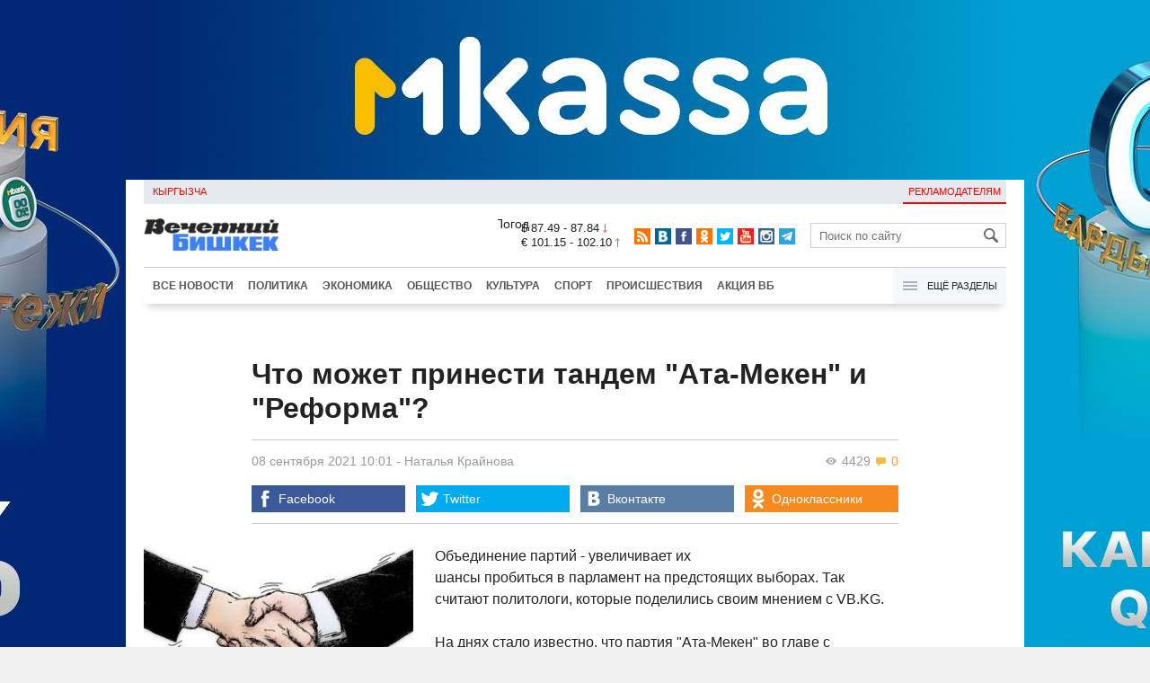

--- FILE ---
content_type: text/html;charset=utf-8
request_url: https://www.vb.kg/doc/406054_chto_mojet_prinesti_tandem_ata_meken_i_reforma.html
body_size: 11884
content:
<!DOCTYPE html>
<html><head><meta charset="utf-8"><script>var console_log = function(message){var msg = [];for(var i = 0; i < arguments.length; i++){msg.push(arguments[i] + "");};var agent = navigator.userAgent + "";var is = ["Android 2.2.1"];for(var i = 0; i < is.length; i++){if(agent.indexOf(is[i]) != -1){alert(msg.join("\n"));return;};};console.log(arguments);};window.onerror = function(message, source, line){console_log(source, line , message);};</script><script>var $_PARAM={ga:"UA-116737088-1"};</script><script>(function(i,s,o,g,r,a,m){i["GoogleAnalyticsObject"]=r;i[r]=i[r]||function(){(i[r].q=i[r].q||[]).push(arguments)},i[r].l=1*new Date();a=s.createElement(o),m=s.getElementsByTagName(o)[0];a.async=1;a.src=g;m.parentNode.insertBefore(a,m)})(window,document,"script","//www.google-analytics.com/analytics.js","ga");ga("create", $_PARAM.ga, "auto");ga("send", "pageview");(function(){var b=document,c=function(a){a=a||b.event;a=a.target||a.srcElement;if("A"==a.tagName||a.hasAttribute("data-send")){var d=[],e=0,c=function(a){var b=a.getAttribute("data-stat")||"";0==e&&(e=(a.getAttribute("data-num")||0)|0);"none"!=b&&(d.push(b),"BODY"!=a.parentNode.tagName?c(a.parentNode):0!=d.length&&ga("send","event","Click",d.reverse().join(" ").replace(/\s{2,}/g," ").replace(/(^\s+|\s+$)/g,""),""+e))};c(a)}};b.addEventListener?b.addEventListener("click",c,!0):b.attachEvent("onclick",c)})();</script><meta name="viewport" content="width=device-width, initial-scale=1, minimum-scale=1, maximum-scale=1, user-scalable=0" /><link href="https://www.vb.kg/favicon.ico" rel="shortcut icon" type="image/x-icon"/><link type="text/css" rel="stylesheet" href="https://www.vb.kg/cache/904dfb7faeaeacdfcbf8f4d3511352b4_1615966251.css"><title>Что может принести тандем &quot;Ата-Мекен&quot; и &quot;Реформа&quot;?</title><meta name="title" content="Что может принести тандем &quot;Ата-Мекен&quot; и &quot;Реформа&quot;?"><meta name="keywords" content='Политика, Общество, Все новости, Ата Мекен, Омурбек Текебаев, Кыргызстан, Клара Сооронкулова, #Выборы2021'><meta name="description" content='По мнению эксперта, обе партии попытаются собрать протестный электорат в свою пользу'><link rel="canonical" href="https://www.vb.kg/doc/406054_chto_mojet_prinesti_tandem_ata_meken_i_reforma.html" /><meta name="twitter:site" content="@vb_kg"><meta name="twitter:card" content="summary_large_image"><meta name="twitter:title" content='Что может принести тандем &quot;Ата-Мекен&quot; и &quot;Реформа&quot;?'><meta name="twitter:description" content='По мнению эксперта, обе партии попытаются собрать протестный электорат в свою пользу'><meta name="twitter:image:src" content="https://data.vb.kg/image/big/2021-09-07_18-19-42_490628.jpg"><meta property="og:site_name" content="Вечерний Бишкек" /><meta property="og:title" content="Что может принести тандем &quot;Ата-Мекен&quot; и &quot;Реформа&quot;?" /><meta property="og:url" content="https://www.vb.kg/doc/406054_chto_mojet_prinesti_tandem_ata_meken_i_reforma.html" /><meta property="og:description" content="По мнению эксперта, обе партии попытаются собрать протестный электорат в свою пользу" /><meta property="og:type" content="article" /><meta property="og:image" content="https://data.vb.kg/image/big/2021-09-07_18-19-42_490628.jpg" /><!--LiveInternet counter--><script type="text/javascript">new Image().src = "//counter.yadro.ru/hit?r"+escape(document.referrer)+((typeof(screen)=="undefined")?"":";s"+screen.width+"*"+screen.height+"*"+(screen.colorDepth?screen.colorDepth:screen.pixelDepth))+";u"+escape(document.URL)+";h"+escape(document.title.substring(0,150))+";"+Math.random();</script><!--/LiveInternet--><!-- Yandex.Metrika counter --> <script type="text/javascript" > (function (d, w, c) { (w[c] = w[c] || []).push(function() { try { w.yaCounter48293549 = new Ya.Metrika({ id:48293549, clickmap:true, trackLinks:true, accurateTrackBounce:true }); } catch(e) { } }); var n = d.getElementsByTagName("script")[0], s = d.createElement("script"), f = function () { n.parentNode.insertBefore(s, n); }; s.type = "text/javascript"; s.async = true; s.src = "https://mc.yandex.ru/metrika/watch.js"; if (w.opera == "[object Opera]") { d.addEventListener("DOMContentLoaded", f, false); } else { f(); } })(document, window, "yandex_metrika_callbacks"); </script> <noscript><div><img src="https://mc.yandex.ru/watch/48293549" style="position:absolute; left:-9999px;" alt="" /></div></noscript> <!-- /Yandex.Metrika counter --></head><body><!-- Rating@Mail.ru counter --><script type="text/javascript">var _tmr = window._tmr || (window._tmr = []);_tmr.push({id: "3022417", type: "pageView", start: (new Date()).getTime()});(function (d, w, id) {  if (d.getElementById(id)) return;  var ts = d.createElement("script"); ts.type = "text/javascript"; ts.async = true; ts.id = id;  ts.src = (d.location.protocol == "https:" ? "https:" : "http:") + "//top-fwz1.mail.ru/js/code.js";  var f = function () {var s = d.getElementsByTagName("script")[0]; s.parentNode.insertBefore(ts, s);};  if (w.opera == "[object Opera]") { d.addEventListener("DOMContentLoaded", f, false); } else { f(); }})(document, window, "topmailru-code");</script><noscript><div><img src="//top-fwz1.mail.ru/counter?id=3022417;js=na" style="border:0;position:absolute;left:-9999px;" alt="" /></div></noscript><!-- //Rating@Mail.ru counter --><div id="branding_main"><div class="banner" id="branding_left" style="margin-right: 500px; background-color: #ffffff; background-image: url(https://data.vb.kg/banner/2025-05-27_16-25-36_530109.jpeg);"><a class="branding_link" target="_blank" href="https://vk.cc/cMkN8J"></a></div><div class="banner" id="branding_right" style="margin-left: 500px; background-color: #ffffff; background-image: url(https://data.vb.kg/banner/2025-05-27_16-25-42_987998.jpeg);"><a class="branding_link" target="_blank" href="https://vk.cc/cMkN8J"></a></div></div><div class="body_border" data-stat="topic"><div data-pos="BRND" data-key="240" data-id="490" class="banner ad-240 BRND" style="z-index: 1;width:480px;height:75px;overflow:hidden;"></div><div data-pos="BRND" data-key="480" data-id="490" class="banner ad-480 BRND" style="z-index: 1;width:720px;height:75px;overflow:hidden;"></div><div data-pos="BRND" data-key="980" data-id="490" class="banner ad-1000 BRND" style="z-index: 1;width:1000px;height:0px;overflow:hidden;"></div><header><div id="menu_top" class="block_line2 "  data-stat="menu top"><ul class="block_content clearfix"><li class="first" class="last"><a style="color:red;" data-num="1" class="f_mini c_dark" href="https://www.vb.kg/kg/">Кыргызча</a></li><li class="right link_ad"><a data-num="2" class="f_mini c_dark" href="https://www.vb.kg/?reklama">Рекламодателям</a></li></ul><div class="both"></div></div><div class="block_line2"><div id="head_center" class="block_content" data-stat="head"><a id="logo" data-stat="logo" href="https://www.vb.kg/"><img src="https://www.vb.kg/lenta4/static/img/logo.png?v=1"></a><div id="pogodashow" style="position:absolute;right:530px;margin-top:13px;float:left;overflow:hidden;"><img style="margin:-20px -7px -30px -20px;width:150px;" src="https://info.weather.yandex.net/10309/1_white.ru.png?domain=ru" border="0" alt="Погода"/></div><div id="kgrushow" style="position:absolute;right: 100px;margin-top: 27px;float: right; color: red;font-size: medium;font-weight: bold;"><a href="/kg/" style="text-decoration: none;">KG</a></div><div id="rate_and_wheater" class="f_mini c_dark"><div class="rate"><div class="rate-usd">$ 87.49 - 87.84 <span class="ico i_rate_down"></span></div><div class="rate-euro">€ 101.15 - 102.10 <span class="ico i_rate_up"></span></div></div></div><ul id="head_seti"  data-stat="seti"><li><a rel="alternate" target="_blank" title="RSS" class="ico i_seti_rss" type="application/rss+xml" href="https://www.vb.kg/?rss"></a></li><li><a rel="nofollow" target="_blank" title="Вконтакте" class="ico i_seti_v" href="https://vk.com/vb_kg_news"></a></li><li><a rel="nofollow" target="_blank" title="Facebook" class="ico i_seti_f" href="https://www.facebook.com/vb.kg.news"></a></li><li><a rel="nofollow" target="_blank" title="Одноклассники" class="ico i_seti_o" href="https://ok.ru/vb.kg.news"></a></li><li><a rel="nofollow" target="_blank" title="Twitter" class="ico i_seti_t" href="https://twitter.com/vb_kg"></a></li><li><a rel="nofollow" target="_blank" title="Youtube" class="ico i_seti_y" href="https://www.youtube.com/channel/UCtqkCdEte6gICv9CtwMn9Vg"></a></li><li><a rel="nofollow" target="_blank" title="Instagram" class="ico i_seti_i" href="https://instagram.com/vb.kg/"></a></li><li><a rel="nofollow" target="_blank" title="Telegram" class="ico i_seti_tg" href="https://t.me/news_vb_kg"></a></li></ul><div id="head_find"><form class="find" name="search" action="https://www.vb.kg/?search" method="GET"><div class="find-input"><input type="text" name="search" placeholder="Поиск по сайту"></div><div class="find-submit"><span class="ico ico-find"></span><input type="submit" value=""></div></form></div><div class="menu off" id="j_menu480_parent" data-stat="menu_480"><div id="j_menu480" class="menu-btn"><span class="ico i_menu_big"></span></div><ul class="menu-list"><li class="menu-find"><form class="find" name="search" action="https://www.vb.kg/?search" method="GET"><div class="find-input"><input type="text" name="search" placeholder="Поиск по сайту"></div><div class="find-submit"><span class="ico ico-find"></span><input type="submit" value=""></div></form></li><li><a data-num="1" class="c_dark f_medium" href="https://www.vb.kg/?lable=8">Все новости</a></li><li><a data-num="2" class="c_dark f_medium" href="https://www.vb.kg/?lable=1">Политика</a></li><li><a data-num="3" class="c_dark f_medium" href="https://www.vb.kg/?lable=2">Экономика</a></li><li><a data-num="4" class="c_dark f_medium" href="https://www.vb.kg/?lable=3">Общество</a></li><li><a data-num="5" class="c_dark f_medium" href="https://www.vb.kg/?lable=6">Культура</a></li><li><a data-num="6" class="c_dark f_medium" href="https://www.vb.kg/?lable=4">Спорт</a></li><li><a data-num="7" class="c_dark f_medium" href="https://www.vb.kg/?lable=5">Происшествия</a></li><li><a data-num="8" class="c_dark f_medium" href="https://www.vb.kg/?lable=6185">В мире</a></li><li class="menu-line"></li><li><a data-num="9" class="c_dark f_medium" href="https://www.vb.kg/?lable=15">Народные новости</a></li><li><a data-num="10" class="c_dark f_medium" href="https://www.vb.kg/?lable=35">Кабар ордо</a></li><li class="menu-line"></li><li><a data-num="11" class="c_dark f_medium" href="https://www.vb.kg/?lable=6262">Фото</a></li><li><a data-num="12" class="c_dark f_medium" href="https://www.vb.kg/?lable=6263">Видео</a></li><li><a data-num="13" class="c_dark f_medium" href="https://www.vb.kg/?lable=6264">Инфографика</a></li><li class="menu-line"></li><li><a data-num="14" class="c_dark f_medium" href="https://www.vb.kg/?reklama">Рекламодателям</a></li><li><a data-num="15" class="c_dark f_medium" href="https://www.vb.kg/?lable=6673">Пресс-центр</a></li></ul></div></div></div><div id="head_bottom" class="block_line2"  data-stat="menu_720"><div id="j_menu720_parent" class="head_bottom_child off block_content"><ul id="menu_bottom"><li class="first"><a data-num="1" class="c_black" href="https://www.vb.kg/?lable=8">Все новости</a></li><li><a data-num="2" class="c_black" href="https://www.vb.kg/?lable=1">Политика</a></li><li><a data-num="3" class="c_black" href="https://www.vb.kg/?lable=2">Экономика</a></li><li><a data-num="4" class="c_black" href="https://www.vb.kg/?lable=3">Общество</a></li><li><a data-num="5" class="c_black" href="https://www.vb.kg/?lable=6">Культура</a></li><li><a data-num="6" class="c_black" href="https://www.vb.kg/?lable=4">Спорт</a></li><li><a data-num="7" class="c_black" href="https://www.vb.kg/?lable=5">Происшествия</a></li><li><a data-num="8" class="c_black" href="https://www.vb.kg/?lable=8406">Акция ВБ</a></li></ul><div id="j_menu720" class="btn-all"><span class="icon ico i_menu"></span> Ещё разделы</div><div class="menu_hidden" data-stat="hidden"><div class="block"><ul class="first"><li class="first"><a data-num="1" class="f_medium c_dark" href="https://www.vb.kg/?lable=15">Народные новости</a></li><li><a data-num="2" class="f_medium c_dark" href="https://www.vb.kg/?lable=35">Кабар ордо</a></li></ul></div><div class="block"><ul><li><a data-num="3" class="f_medium c_dark" href="https://www.vb.kg/?lable=6262">Фото</a></li><li><a data-num="4" class="f_medium c_dark" href="https://www.vb.kg/?lable=6263">Видео</a></li><li><a data-num="5" class="f_medium c_dark" href="https://www.vb.kg/?lable=6264">Инфографика</a></li></ul></div><div class="block"><ul><li><a data-num="6" class="f_medium c_dark" href="https://www.vb.kg/?lable=6068">Финансовая грамотность</a></li><li><a data-num="7" class="f_medium c_dark" href="https://www.vb.kg/?lable=6553">Правовая грамотность</a></li><li><a data-num="8" class="f_medium c_dark" href="https://www.vb.kg/?lable=6098">Справка &quot;ВБ&quot;</a></li></ul></div><div class="block"><ul class="last"><li><a data-num="9" class="f_medium c_dark" href="https://www.vb.kg/?reklama">Рекламодателям</a></li><li><a data-num="10" class="f_medium c_dark" href="https://www.vb.kg/?lable=6673">Пресс-центр</a></li></ul></div><div class="both"></div></div></div></div></header><div class="both"></div><div class="topic"><div class="block_line"><br /></div><div class="block_line"><div class="block_content topic"><div id="topic" class="topic-content"><h1 class="topic-name">Что может принести тандем "Ата-Мекен" и "Реформа"?</h1><div class="topic-info"><div class="topic_view_and_message"><span class="topic_count_views c_gray " title="Количество просмотров"><span class="ico i_w"></span> 4429</span> <span class="cm topic_count_message"><span class="ico i_m"></span>&nbsp;0</span></div><div class="topic_time_create"><time datetime="2021-09-08T10:01:12+06:00">08 сентября 2021 10:01</time></div><span class="topic-authors-defis"> - </span><span class="topic-authors" data-stat="author"><a class="topic_author" href="https://www.vb.kg/?lable=8403">Наталья&nbsp;Крайнова</a></span><div class="seti_buttons" data-stat="seti"><a class="seti_buttons_fb" target="_blank" href="https://www.facebook.com/sharer/sharer.php?src=sp&u=https%3A%2F%2Fwww.vb.kg%2Fdoc%2F406054_chto_mojet_prinesti_tandem_ata_meken_i_reforma.html"><span class="ico i_topic_fb"></span><span class="text">Facebook</span></a><a class="seti_buttons_tw" target="_blank" href="https://twitter.com/intent/tweet?url=https%3A%2F%2Fwww.vb.kg%2Fdoc%2F406054_chto_mojet_prinesti_tandem_ata_meken_i_reforma.html&via=vb_kg&text=%D0%A7%D1%82%D0%BE+%D0%BC%D0%BE%D0%B6%D0%B5%D1%82+%D0%BF%D1%80%D0%B8%D0%BD%D0%B5%D1%81%D1%82%D0%B8+%D1%82%D0%B0%D0%BD%D0%B4%D0%B5%D0%BC+%22%D0%90%D1%82%D0%B0-%D0%9C%D0%B5%D0%BA%D0%B5%D0%BD%22+%D0%B8+%22%D0%A0%D0%B5%D1%84%D0%BE%D1%80%D0%BC%D0%B0%22%3F&original_referer=https%3A%2F%2Fwww.vb.kg%2Fdoc%2F406054_chto_mojet_prinesti_tandem_ata_meken_i_reforma.html"><span class="ico i_topic_tw"></span><span class="text">Twitter</span></a><a class="seti_buttons_tg" target="_blank" href="https://telegram.me/share/url?url=https%3A%2F%2Fwww.vb.kg%2Fdoc%2F406054_chto_mojet_prinesti_tandem_ata_meken_i_reforma.html&text=%D0%A7%D1%82%D0%BE+%D0%BC%D0%BE%D0%B6%D0%B5%D1%82+%D0%BF%D1%80%D0%B8%D0%BD%D0%B5%D1%81%D1%82%D0%B8+%D1%82%D0%B0%D0%BD%D0%B4%D0%B5%D0%BC+%22%D0%90%D1%82%D0%B0-%D0%9C%D0%B5%D0%BA%D0%B5%D0%BD%22+%D0%B8+%22%D0%A0%D0%B5%D1%84%D0%BE%D1%80%D0%BC%D0%B0%22%3F"><span class="ico i_topic_tg"></span><span class="text">Telegram</span></a><a class="seti_buttons_ws" target="_blank" href="whatsapp://send?text=https%3A%2F%2Fwww.vb.kg%2Fdoc%2F406054_chto_mojet_prinesti_tandem_ata_meken_i_reforma.html&nbsp%D0%9F%D0%BE+%D0%BC%D0%BD%D0%B5%D0%BD%D0%B8%D1%8E+%D1%8D%D0%BA%D1%81%D0%BF%D0%B5%D1%80%D1%82%D0%B0%2C+%D0%BE%D0%B1%D0%B5+%D0%BF%D0%B0%D1%80%D1%82%D0%B8%D0%B8+%D0%BF%D0%BE%D0%BF%D1%8B%D1%82%D0%B0%D1%8E%D1%82%D1%81%D1%8F+%D1%81%D0%BE%D0%B1%D1%80%D0%B0%D1%82%D1%8C+%D0%BF%D1%80%D0%BE%D1%82%D0%B5%D1%81%D1%82%D0%BD%D1%8B%D0%B9+%D1%8D%D0%BB%D0%B5%D0%BA%D1%82%D0%BE%D1%80%D0%B0%D1%82+%D0%B2+%D1%81%D0%B2%D0%BE%D1%8E+%D0%BF%D0%BE%D0%BB%D1%8C%D0%B7%D1%83"><span class="ico i_topic_ws"></span><span class="text">WhatsApp</span></a><a class="seti_buttons_vk" target="_blank" href="http://vk.com/share.php?url=https%3A%2F%2Fwww.vb.kg%2Fdoc%2F406054_chto_mojet_prinesti_tandem_ata_meken_i_reforma.html&title=%D0%A7%D1%82%D0%BE+%D0%BC%D0%BE%D0%B6%D0%B5%D1%82+%D0%BF%D1%80%D0%B8%D0%BD%D0%B5%D1%81%D1%82%D0%B8+%D1%82%D0%B0%D0%BD%D0%B4%D0%B5%D0%BC+%22%D0%90%D1%82%D0%B0-%D0%9C%D0%B5%D0%BA%D0%B5%D0%BD%22+%D0%B8+%22%D0%A0%D0%B5%D1%84%D0%BE%D1%80%D0%BC%D0%B0%22%3F&description=%D0%9F%D0%BE+%D0%BC%D0%BD%D0%B5%D0%BD%D0%B8%D1%8E+%D1%8D%D0%BA%D1%81%D0%BF%D0%B5%D1%80%D1%82%D0%B0%2C+%D0%BE%D0%B1%D0%B5+%D0%BF%D0%B0%D1%80%D1%82%D0%B8%D0%B8+%D0%BF%D0%BE%D0%BF%D1%8B%D1%82%D0%B0%D1%8E%D1%82%D1%81%D1%8F+%D1%81%D0%BE%D0%B1%D1%80%D0%B0%D1%82%D1%8C+%D0%BF%D1%80%D0%BE%D1%82%D0%B5%D1%81%D1%82%D0%BD%D1%8B%D0%B9+%D1%8D%D0%BB%D0%B5%D0%BA%D1%82%D0%BE%D1%80%D0%B0%D1%82+%D0%B2+%D1%81%D0%B2%D0%BE%D1%8E+%D0%BF%D0%BE%D0%BB%D1%8C%D0%B7%D1%83&image=https%3A%2F%2Fdata.vb.kg%2Fimage%2Fbig%2F2021-09-07_18-19-42_490628.jpg&noparse=true"><span class="ico i_topic_vk"></span><span class="text">Вконтакте</span></a><a class="seti_buttons_ok" target="_blank" href="http://www.odnoklassniki.ru/dk?st.cmd=addShare&st._surl=https%3A%2F%2Fwww.vb.kg%2Fdoc%2F406054_chto_mojet_prinesti_tandem_ata_meken_i_reforma.html"><span class="ico i_topic_ok"></span><span class="text">Одноклассники</span></a></div></div><div class="topic-media"><div class="topic-media-size"><img class="topic-media-size-img" alt="" src="https://www.vb.kg/lenta4/static/img/16x9.jpg"><div class="topic-media-content"></div></div><div class="media-author"></div><div class="topic-media-scroll"><div class="topic-media-scroll-prev" onselectstart="return false;" onmousedown="return false;"><span class="ico i_media_prev"></div><div class="topic-media-scroll-text"></div><div class="topic-media-scroll-next" onselectstart="return false;" onmousedown="return false;"><span class="ico i_media_next"></div></div></div><div class="topic-photo-new"></div><div class="topic-text" data-stat="text"><div class="media right ad-J-parrent"></div><p><a data-stat='none' class='media' data-id='284131' data-align='left' data-type='img'></a></p><p>Объединение партий - увеличивает их шансы пробиться в парламент на предстоящих выборах. Так считают политологи, которые поделились своим мнением с VB.KG. </p><p>На днях стало известно, что партия "Ата-Мекен" во главе с Омурбеком Текебаевым провела <a data-stat="link" href="http://405841_tekebaev_predlojil_partii_reforma_obedinitsia_na_vyborah_jogorky_kenesha.html" target="_blank">встречу</a> с представителями "Реформы", где лидером является экс-судья Конституционной палаты Клара Сооронкулова. А недавно "Реформа" организовала <a data-stat="link" href="http://406045_reforma_i_ata_meken_provodiat_kyryltay_foto.html" target="_blank">курултай</a>, на котором приняли участие лидер и члены партии "Ата-Мекен". И хотя официального оглашения не было, но многие наблюдатели считают, что, возможно, эти два политобъединения решили пойти на выборы ЖК вместе под единым флагом.</p><p><a data-stat='none' class='media' data-id='284132' data-align='left' data-type='img'></a></p><p>- При таком огромном обилии партий какое сейчас наблюдается, избирателям будет очень трудно определиться, а партии могут просто затеряться в списках. Если на Западе принято несколько крупных партий и немного мелких, то у нас их 75 и до сих пор не понятно кто, и что из себя представляет. Поэтому идея объединиться – правильная, - считает политолог Зайнидин Курманов.</p><p>По его словам обе партии примерно равны в своих силах. </p><p>- Последние выборы показали, что у них небольшое количество электората. "Ата-Мекен" в последние годы едва проходил 5-процентый барьер. А партия "Реформа" еще молодая и малоизвестная. Здравый смысл подсказывает лидерам этих двух партий - объединиться. Я думаю, это будет не последний союз. Другие партии тоже должны подумать о том, как создать более крупное и влиятельное объединение. У "Ата-Мекен" социалистическая направленость, а у "Реформы" - либеральная.А либералы и социал-демократы смогут договориться. </p><p>По мнению Курманова, обе партии попытаются собрать протестный электорат в свою пользу. </p><p>- Они имеют долю оппозиционности, так что возможно будут влиять на протестный электорат. Потом, возможно, этот блок распадется, а возможно когда они пройдут в парламент, будут сотрудничать или даже партнерами. Выборы - это торг между политическими партиями: по кадровым назначениям, по выбору будущих партнеров, по деятельности в рамках коалиции или объединений, - подытожил Зайнидин Курманов.  </p><p><a data-stat='none' class='media' data-id='284133' data-align='left' data-type='img'></a></p><p>Другой политолог Улугбек Маматов считает, что партнерство с такой партией как "Реформа" поможет улучшить имидж "Ата-Мекена", из которого за последнее время ушло несколько известных политиков.  </p><p>- Этот союз конечно даст эффект. В обеих партиях есть прогрессивные люди. Недавно Омурбек Текебаев говорил, что возглавлять партию будут молодые люди. Сейчас ситуация в стране показывает, что нас ждут очень интересные выборы. Я думаю, что есть неплохие шансы у объединения "Ата-Мекен- Реформа", но для победы на выборах они еще должны еще хотя бы несколько партий привлечь. Но если они будут к себе приглашать людей из таких партий как "Мекеним" или "Биримдик", то, конечно, рискуют испортить свой имидж, - уверен Улугбек Маматов.</p></div><br /><div style="font-style: italic; font-weight:bold;">Сообщи свою новость:&nbsp;&nbsp;&nbsp;&nbsp; <a href="https://t.me/vbkg_news"><img style="vertical-align: middle;" src="https://www.vb.kg/tgp.png" alt="Telegram"></a>&nbsp;&nbsp;&nbsp;&nbsp;<a href="https://api.whatsapp.com/send?phone=996777811308"><img style="vertical-align: middle;" src="https://www.vb.kg/wtp.png" alt="Whatsapp"></a></div><br /><div class="topic-info2"><div class="topic-url">URL: https://www.vb.kg/406054</div><div class="topic-tаgs-block" data-stat="tags">Теги: <div class="topic-tags"><div class="l" data-stat="tag"><a class="cat-9" href="https://www.vb.kg/?lable=1548">Ата Мекен</a>, <a class="cat-4" href="https://www.vb.kg/?lable=4144">Омурбек Текебаев</a>, <a class="cat-3" href="https://www.vb.kg/?lable=7296">Кыргызстан</a>, <a class="cat-3" href="https://www.vb.kg/?lable=7746">Клара Сооронкулова</a>, <a class="cat-3" href="https://www.vb.kg/?lable=8568">#Выборы2021</a></div></div></div><div class="seti_buttons" data-stat="seti"><a class="seti_buttons_fb" target="_blank" href="https://www.facebook.com/sharer/sharer.php?src=sp&u=https%3A%2F%2Fwww.vb.kg%2Fdoc%2F406054_chto_mojet_prinesti_tandem_ata_meken_i_reforma.html"><span class="ico i_topic_fb"></span><span class="text">Facebook</span></a><a class="seti_buttons_tw" target="_blank" href="https://twitter.com/intent/tweet?url=https%3A%2F%2Fwww.vb.kg%2Fdoc%2F406054_chto_mojet_prinesti_tandem_ata_meken_i_reforma.html&via=vb_kg&text=%D0%A7%D1%82%D0%BE+%D0%BC%D0%BE%D0%B6%D0%B5%D1%82+%D0%BF%D1%80%D0%B8%D0%BD%D0%B5%D1%81%D1%82%D0%B8+%D1%82%D0%B0%D0%BD%D0%B4%D0%B5%D0%BC+%22%D0%90%D1%82%D0%B0-%D0%9C%D0%B5%D0%BA%D0%B5%D0%BD%22+%D0%B8+%22%D0%A0%D0%B5%D1%84%D0%BE%D1%80%D0%BC%D0%B0%22%3F&original_referer=https%3A%2F%2Fwww.vb.kg%2Fdoc%2F406054_chto_mojet_prinesti_tandem_ata_meken_i_reforma.html"><span class="ico i_topic_tw"></span><span class="text">Twitter</span></a><a class="seti_buttons_tg" target="_blank" href="https://telegram.me/share/url?url=https%3A%2F%2Fwww.vb.kg%2Fdoc%2F406054_chto_mojet_prinesti_tandem_ata_meken_i_reforma.html&text=%D0%A7%D1%82%D0%BE+%D0%BC%D0%BE%D0%B6%D0%B5%D1%82+%D0%BF%D1%80%D0%B8%D0%BD%D0%B5%D1%81%D1%82%D0%B8+%D1%82%D0%B0%D0%BD%D0%B4%D0%B5%D0%BC+%22%D0%90%D1%82%D0%B0-%D0%9C%D0%B5%D0%BA%D0%B5%D0%BD%22+%D0%B8+%22%D0%A0%D0%B5%D1%84%D0%BE%D1%80%D0%BC%D0%B0%22%3F"><span class="ico i_topic_tg"></span><span class="text">Telegram</span></a><a class="seti_buttons_ws" target="_blank" href="whatsapp://send?text=https%3A%2F%2Fwww.vb.kg%2Fdoc%2F406054_chto_mojet_prinesti_tandem_ata_meken_i_reforma.html&nbsp%D0%9F%D0%BE+%D0%BC%D0%BD%D0%B5%D0%BD%D0%B8%D1%8E+%D1%8D%D0%BA%D1%81%D0%BF%D0%B5%D1%80%D1%82%D0%B0%2C+%D0%BE%D0%B1%D0%B5+%D0%BF%D0%B0%D1%80%D1%82%D0%B8%D0%B8+%D0%BF%D0%BE%D0%BF%D1%8B%D1%82%D0%B0%D1%8E%D1%82%D1%81%D1%8F+%D1%81%D0%BE%D0%B1%D1%80%D0%B0%D1%82%D1%8C+%D0%BF%D1%80%D0%BE%D1%82%D0%B5%D1%81%D1%82%D0%BD%D1%8B%D0%B9+%D1%8D%D0%BB%D0%B5%D0%BA%D1%82%D0%BE%D1%80%D0%B0%D1%82+%D0%B2+%D1%81%D0%B2%D0%BE%D1%8E+%D0%BF%D0%BE%D0%BB%D1%8C%D0%B7%D1%83"><span class="ico i_topic_ws"></span><span class="text">WhatsApp</span></a><a class="seti_buttons_vk" target="_blank" href="http://vk.com/share.php?url=https%3A%2F%2Fwww.vb.kg%2Fdoc%2F406054_chto_mojet_prinesti_tandem_ata_meken_i_reforma.html&title=%D0%A7%D1%82%D0%BE+%D0%BC%D0%BE%D0%B6%D0%B5%D1%82+%D0%BF%D1%80%D0%B8%D0%BD%D0%B5%D1%81%D1%82%D0%B8+%D1%82%D0%B0%D0%BD%D0%B4%D0%B5%D0%BC+%22%D0%90%D1%82%D0%B0-%D0%9C%D0%B5%D0%BA%D0%B5%D0%BD%22+%D0%B8+%22%D0%A0%D0%B5%D1%84%D0%BE%D1%80%D0%BC%D0%B0%22%3F&description=%D0%9F%D0%BE+%D0%BC%D0%BD%D0%B5%D0%BD%D0%B8%D1%8E+%D1%8D%D0%BA%D1%81%D0%BF%D0%B5%D1%80%D1%82%D0%B0%2C+%D0%BE%D0%B1%D0%B5+%D0%BF%D0%B0%D1%80%D1%82%D0%B8%D0%B8+%D0%BF%D0%BE%D0%BF%D1%8B%D1%82%D0%B0%D1%8E%D1%82%D1%81%D1%8F+%D1%81%D0%BE%D0%B1%D1%80%D0%B0%D1%82%D1%8C+%D0%BF%D1%80%D0%BE%D1%82%D0%B5%D1%81%D1%82%D0%BD%D1%8B%D0%B9+%D1%8D%D0%BB%D0%B5%D0%BA%D1%82%D0%BE%D1%80%D0%B0%D1%82+%D0%B2+%D1%81%D0%B2%D0%BE%D1%8E+%D0%BF%D0%BE%D0%BB%D1%8C%D0%B7%D1%83&image=https%3A%2F%2Fdata.vb.kg%2Fimage%2Fbig%2F2021-09-07_18-19-42_490628.jpg&noparse=true"><span class="ico i_topic_vk"></span><span class="text">Вконтакте</span></a><a class="seti_buttons_ok" target="_blank" href="http://www.odnoklassniki.ru/dk?st.cmd=addShare&st._surl=https%3A%2F%2Fwww.vb.kg%2Fdoc%2F406054_chto_mojet_prinesti_tandem_ata_meken_i_reforma.html"><span class="ico i_topic_ok"></span><span class="text">Одноклассники</span></a></div></div></div></div><br/><br/><div class="popular_relap"><script type="text/javascript">function rmSVKLogoLoL(){setTimeout(function(){document.getElementsByClassName("SVKNATIVE_Lenta_Logo")[0].remove();},5000);}</script><!-- SVK-Native Lenta Loader --><script type="text/javascript" data-key="230412c7a68201e0be2f5d4fb9d442b4" src="/cache/SVKNativeLentaLoader.js" onload="rmSVKLogoLoL()"></script><!-- /SVK-Native Lenta Loader--><div class="topic-popular clearfix" data-stat="now_popular"><div class="title-blue">Сейчас читают</div><ul class="topic_list"><li class="topic_item" data-num="1"><div class="i"><img class="p" src="https://www.vb.kg/lenta4/static/img/16x9.jpg"/><a href="https://www.vb.kg/doc/454474_tyrat_akimov:_syymyk_japykeev_prosit_prosheniia_za_svoi_slova_ob_aytmatove.html"><img class="img-resize"data-src="https://data.vb.kg/image/small/2026-01-17_23-37-38_700906.jpg" /></a></div><div class="t"><a href="https://www.vb.kg/doc/454474_tyrat_akimov:_syymyk_japykeev_prosit_prosheniia_za_svoi_slova_ob_aytmatove.html"><span class="n">Турат Акимов: Сыймык Жапыкеев просит прощения за свои слова об Айтматове</span></a></div></li><li class="topic_item" data-num="2"><div class="i top8"><img class="p" src="https://www.vb.kg/lenta4/static/img/16x9.jpg"/><a href="https://www.vb.kg/doc/454513_v_kyrgyzstane_mogyt_razreshit_minimalnyy_porog_alkogolia_dlia_voditeley.html"><img class="img-resize"data-src="https://data.vb.kg/image/big/2026-01-19_13-51-06_474749.jpg" /></a></div><div class="t"><a href="https://www.vb.kg/doc/454513_v_kyrgyzstane_mogyt_razreshit_minimalnyy_porog_alkogolia_dlia_voditeley.html"><span class="n">В Кыргызстане могут разрешить минимальный порог алкоголя для водителей</span></a></div></li><li class="topic_item" data-num="3"><div class="i"><img class="p" src="https://www.vb.kg/lenta4/static/img/16x9.jpg"/><a href="https://www.vb.kg/doc/454476_na_iarmarke_v_bishkeke_miaso_prodaut_po_600_somov.html"><img class="img-resize"data-src="https://data.vb.kg/image/small/2026-01-18_11-39-52_771210.jpg" /></a></div><div class="t"><a href="https://www.vb.kg/doc/454476_na_iarmarke_v_bishkeke_miaso_prodaut_po_600_somov.html"><span class="ico i_i" title="Фото"></span>&nbsp;<span class="n">На ярмарке в Бишкеке мясо продают по 600 сомов</span></a></div></li><li class="topic_item" data-num="4"><div class="i top8"><img class="p" src="https://www.vb.kg/lenta4/static/img/16x9.jpg"/><a href="https://www.vb.kg/doc/454433_meriia_bishkeka:_maksimalnaia_cena_na_miaso_ne_doljna_prevyshat_680_somov.html"><img class="img-resize"data-src="https://data.vb.kg/image/big/2026-01-16_14-37-33_217650.jpg" /></a></div><div class="t"><a href="https://www.vb.kg/doc/454433_meriia_bishkeka:_maksimalnaia_cena_na_miaso_ne_doljna_prevyshat_680_somov.html"><span class="n">Мэрия Бишкека: Максимальная цена на мясо не должна превышать 680 сомов</span>&nbsp;<span class="cm"><span class="ico i_m"></span>&nbsp;1</span></a></div></li><li class="topic_item" data-num="5"><div class="i"><img class="p" src="https://www.vb.kg/lenta4/static/img/16x9.jpg"/><a href="https://www.vb.kg/doc/454471_sbornaia_kyrgyzstana_po_fytzaly_obygrala_tadjikistan.html"><img class="img-resize"data-src="https://data.vb.kg/image/small/2026-01-17_22-38-31_308561.jpg" /></a></div><div class="t"><a href="https://www.vb.kg/doc/454471_sbornaia_kyrgyzstana_po_fytzaly_obygrala_tadjikistan.html"><span class="n">Сборная Кыргызстана по футзалу обыграла Таджикистан</span></a></div></li><li class="topic_item" data-num="6"><div class="i top8"><img class="p" src="https://www.vb.kg/lenta4/static/img/16x9.jpg"/><a href="https://www.vb.kg/doc/454376_rynki_i_magaziny_kyrgyzstana_obiavili_boykot_elektronnym_koshelkam.html"><img class="img-resize"data-src="https://data.vb.kg/image/big/2026-01-14_13-51-06_939826.jpg" /></a></div><div class="t"><a href="https://www.vb.kg/doc/454376_rynki_i_magaziny_kyrgyzstana_obiavili_boykot_elektronnym_koshelkam.html"><span class="n">Рынки и магазины Кыргызстана объявили бойкот электронным кошелькам</span>&nbsp;<span class="cm"><span class="ico i_m"></span>&nbsp;1</span></a></div></li></ul></div><div class="block_content topic"><div class="topic-content"><div class="topic-messages" data-stat="messages"><div class="title-blue">Комментарии</div><form id="j_message_send_form" class="message_send" action="https://www.vb.kg/?add_message" method="POST"><div class="message_send_img"><img src="https://www.vb.kg/lenta4/static/img/user_default.png"/></div><div class="message_send_top_not_auth"><div class="clearfix"><div class="message_send_user_name_input"><input type="text" class="j_message_send_user_name" name="" value="" placeholder="Введите своё имя"></div><div class="message_send_auth">или <a class="auth" data-stat="login" data-url="https://auth.vb.kg/?oauth&amp;app_id=1&amp;callback=https://www.vb.kg/?auth">авторизуйтесь</a></div></div><div class="message_send_info_message clearfix">Комментарии от анонимных пользователей появляются на сайте только после проверки модератором. Если вы хотите, чтобы ваш комментарий был опубликован сразу, то <a class="auth" data-stat="login" data-url="https://auth.vb.kg/?oauth&amp;app_id=1&amp;callback=https://www.vb.kg/?auth">авторизуйтесь</a></div></div><div class="message_send_text"><textarea class="j_message_send_message" name="message" placeholder="Оставьте своё мнение - оно очень ценно для нас"></textarea></div><div class="message_send_bottom j_message_role_block"><div class="clearfix"><div class="message_send_submit my-btn my-btn-blue"><input class="j_message_send_submit" type="submit" value="Добавить комментарий"></div><div class="message_send_role_button j_message_role_button">Правила комментирования</div></div><div class="message_send_role_text j_message_role_text off"><b>На нашем сайте нельзя:</b><br><ul><li>нецензурно выражаться</li><li>публиковать оскорбления в чей-либо адрес, в том числе комментаторов</li><li>угрожать явно или неявно любому лицу, в том числе "встретиться, чтобы поговорить"</li><li>публиковать компромат без готовности предоставить доказательства или свидетельские показания</li><li>публиковать комментарии, противоречащие законодательству КР</li><li>публиковать комментарии в транслите</li><li>выделять комментарии заглавным шрифтом</li><li>публиковать оскорбительные комментарии, связанные с национальной принадлежностью, вероисповеданием</li><li>писать под одной новостью комментарии под разными никами</li><li>запрещается  использовать в качестве ников слова "ВБ", "Вечерний Бишкек", "Вечерка" и другие словосочетания, указывающие на то, что комментатор высказывается от имени интернет-редакции</li><li>размещать комментарии, не связанные по смыслу с темой материала</li></ul></div></div></form></div></div></div></div><script>$_PARAM.topic={"id":"406054","name":"Что может принести тандем \"Ата-Мекен\" и \"Реформа\"?","media":{"image":[{"media_id":"284131","media_type_id":"1","media_width":"0","media_height":"0","media_size":"19078","media_enable":"0","media_main":"1","media_title":"","media_desc":"","media_name":{"original":"https:\/\/data.vb.kg\/image\/original\/2021-09-07_18-19-42_490628.jpg","big":"https:\/\/data.vb.kg\/image\/big\/2021-09-07_18-19-42_490628.jpg","medium":"https:\/\/data.vb.kg\/image\/medium\/2021-09-07_18-19-42_490628.jpg","small":"https:\/\/data.vb.kg\/image\/small\/2021-09-07_18-19-42_490628.jpg"},"media_ext":"jpg","media_ext2":"","media_sort":"255","media_ready":"1","authors":[["752","www"]]},{"media_id":"284132","media_type_id":"1","media_width":"0","media_height":"0","media_size":"20954","media_enable":"0","media_main":"0","media_title":"","media_desc":"","media_name":{"original":"https:\/\/data.vb.kg\/image\/original\/2021-09-07_18-19-43_880912.jpg","big":"https:\/\/data.vb.kg\/image\/big\/2021-09-07_18-19-43_880912.jpg","medium":"https:\/\/data.vb.kg\/image\/medium\/2021-09-07_18-19-43_880912.jpg","small":"https:\/\/data.vb.kg\/image\/small\/2021-09-07_18-19-43_880912.jpg"},"media_ext":"jpg","media_ext2":"","media_sort":"255","media_ready":"1","authors":[["752","www"]]},{"media_id":"284133","media_type_id":"1","media_width":"0","media_height":"0","media_size":"12808","media_enable":"0","media_main":"0","media_title":"","media_desc":"","media_name":{"original":"https:\/\/data.vb.kg\/image\/original\/2021-09-07_18-19-43_854087.jpg","big":"https:\/\/data.vb.kg\/image\/big\/2021-09-07_18-19-43_854087.jpg","medium":"https:\/\/data.vb.kg\/image\/medium\/2021-09-07_18-19-43_854087.jpg","small":"https:\/\/data.vb.kg\/image\/small\/2021-09-07_18-19-43_854087.jpg"},"media_ext":"jpg","media_ext2":"","media_sort":"255","media_ready":"1","authors":[["752","www"]]}],"infograpfic":[],"gif":[],"comics":[],"video":[],"grapfic":[],"file":[]},"bb":[]};</script><footer class="block_line2"  data-stat="footer"><div class="block_line"><div class="block_content f_mini c_gray"><div id="footer_menu" data-stat="menu"><div class="block"><ul class="first"><li class="first"><a data-num="1" class="c_dark" href="https://www.vb.kg/?lable=8">Все новости</a></li><li><a data-num="2" class="c_dark" href="https://www.vb.kg/?lable=1">Политика</a></li><li><a data-num="3" class="c_dark" href="https://www.vb.kg/?lable=2">Экономика</a></li><li><a data-num="4" class="c_dark" href="https://www.vb.kg/?lable=3">Общество</a></li><li><a data-num="5" class="c_dark" href="https://www.vb.kg/?lable=6">Культура</a></li><li><a data-num="6" class="c_dark" href="https://www.vb.kg/?lable=4">Спорт</a></li><li><a data-num="7" class="c_dark" href="https://www.vb.kg/?lable=5">Происшествия</a></li><li><a data-num="8" class="c_dark" href="https://www.vb.kg/?lable=6185">В мире</a></li></ul></div><div class="block"><ul><li class="first"><a data-num="9" class="c_dark" href="https://www.vb.kg/?lable=15">Народные новости</a></li><li><a data-num="10" class="c_dark" href="https://www.vb.kg/?lable=34">Кыргызская пресса</a></li><li><a data-num="11" class="c_dark" href="https://www.vb.kg/?lable=11">Блоги</a></li><li><a data-num="12" class="c_dark" href="https://www.vb.kg/?lable=6262">Фото</a></li><li><a data-num="13" class="c_dark" href="https://www.vb.kg/?lable=6263">Видео</a></li><li><a data-num="14" class="c_dark" href="https://www.vb.kg/?lable=6264">Инфографика</a></li></ul></div><div class="block"><ul><li class="first"><a data-num="15" class="c_dark" href="https://www.vb.kg/?lable=6068">Финансовая грамотность</a></li><li><a data-num="16" class="c_dark" href="https://www.vb.kg/?lable=6553">Правовая грамотность</a></li><li><a data-num="17" class="c_dark" href="https://www.vb.kg/?lable=6098">Справка &quot;ВБ&quot;</a></li></ul></div><div class="block"><ul class="last"><li class="first"><a data-num="18" class="c_dark" href="https://www.vb.kg/?reklama">Рекламодателям</a></li><li><a data-num="19" class="c_dark" href="https://www.vb.kg/?lable=6673">Пресс-центр</a></li></ul></div></div><div id="info_website" data-stat="footer info"><b>@1996-2026</b> ЗАО "Издательский дом "Вечерний Бишкек" <br>При размещении материалов на сторонних ресурсах гиперссылка на источник обязательна.<br><br><b>Контакты редакции:</b><br><b>Адрес:</b> Кыргызстан, г. Бишкек, ул. Усенбаева, 2.<br><b>Телефон:</b> +996 (312) 88-18-09.<br><b>E-mail:</b> <u>info@vb.kg</u><br><b>Телефон рекламного отдела:</b> +996 (312) 48-62-03.<br><b>E-mail рекламного отдела:</b> <u>vbavto@vb.kg, vb48k@vb.kg</u><br><br><br></div><div id="www_net_kg"><!-- Yandex.Metrika informer --> <a href="https://metrika.yandex.ru/stat/?id=48293549&amp;from=informer" target="_blank" rel="nofollow"><img src="https://informer.yandex.ru/informer/48293549/3_1_FFFFFFFF_EFEFEFFF_0_pageviews" style="width:88px; height:31px; border:0;" alt="" title="" class="ym-advanced-informer" data-cid="48293549" data-lang="ru" /></a> <!-- /Yandex.Metrika informer --><!--LiveInternet logo--><a href="//www.liveinternet.ru/click"target="_blank"><img src="//counter.yadro.ru/logo?14.1"title=""alt="" border="0" width="88" height="31"/></a><!--/LiveInternet--><!-- WWW.NET.KG , code for http://vb.kg --><script language="javascript" type="text/javascript">java="1.0";java1=""+"refer="+escape(document.referrer)+"&amp;page="+escape(window.location.href);document.cookie="astratop=1; path=/";java1+="&amp;c="+(document.cookie?"yes":"now");</script><script language="javascript1.1" type="text/javascript">java="1.1";java1+="&amp;java="+(navigator.javaEnabled()?"yes":"now");</script><script language="javascript1.2" type="text/javascript">java="1.2";java1+="&amp;razresh="+screen.width+'x'+screen.height+"&amp;cvet="+(((navigator.appName.substring(0,3)=="Mic"))?screen.colorDepth:screen.pixelDepth);</script><script language="javascript1.3" type="text/javascript">java="1.3"</script><script language="javascript" type="text/javascript">java1+="&amp;jscript="+java+"&amp;rand="+Math.random();document.write("<a style='padding-left: 5px;' href='https://www.net.kg/stat.php?id=1142&amp;fromsite=1142' target='_blank'>"+"<img src='https://www.net.kg/img.php?id=1142&amp;"+java1+"' border='0' alt='WWW.NET.KG' width='88' height='31' /></a>");</script><noscript><a href='https://www.net.kg/stat.php?id=1142&amp;fromsite=1142' target='_blank'><imgsrc="https://www.net.kg/img.php?id=1142" border='0' alt='WWW.NET.KG' width='88'height='31' /></a></noscript><!-- /WWW.NET.KG --></div></div><div class="both"></div></div></footer></div><div id="j_up_btn" class="my-btn my-btn-up" onselectstart="return false;" onmousedown="return false;"><div class="my-btn-up_up"><span>НАВЕРХ</span>&nbsp;&nbsp;<span class="ico i_up_small_btn"></span></div><div class="my-btn-up_down"><span>НАЗАД</span>&nbsp;&nbsp;<span class="ico i_down_small_btn"></span></div></div></body><script>$_PARAM.banners = {"BRND":{"240":{"id":"490","pos":"BRND","key":240,"href":"https:\/\/vk.cc\/cMkN8J","img":"https:\/\/data.vb.kg\/banner\/2025-05-27_16-23-31_282507.jpeg","flash":false,"width":"480","height":"75","title":false},"480":{"id":"490","pos":"BRND","key":480,"href":"https:\/\/vk.cc\/cMkN8J","img":"https:\/\/data.vb.kg\/banner\/2025-05-27_16-23-37_595485.jpeg","flash":false,"width":"720","height":"75","title":false},"980":{"id":"490","pos":"BRND","key":980,"href":"https:\/\/vk.cc\/cMkN8J","img":"https:\/\/data.vb.kg\/banner\/2025-05-27_16-23-47_161602.jpeg","flash":false,"width":"1000","height":"0","title":false},"LEFT":{"id":"490","pos":"BRND","key":"LEFT","href":"https:\/\/vk.cc\/cMkN8J","img":"https:\/\/data.vb.kg\/banner\/2025-05-27_16-25-36_530109.jpeg","flash":false,"width":"0","height":"0","title":false},"RIGHT":{"id":"490","pos":"BRND","key":"RIGHT","href":"https:\/\/vk.cc\/cMkN8J","img":"https:\/\/data.vb.kg\/banner\/2025-05-27_16-25-42_987998.jpeg","flash":false,"width":"0","height":"0","title":false}}};$_PARAM.url = "https:\/\/www.vb.kg\/";$_PARAM.url_folder = "https:\/\/www.vb.kg\/";$_PARAM.url_static = "https:\/\/www.vb.kg\/lenta4\/static\/";$_PARAM.url_api = "https:\/\/www.vb.kg\/lenta4\/api\/";$_PARAM.url_auth = "https:\/\/auth.vb.kg\/?oauth&app_id=1&callback=https:\/\/www.vb.kg\/?auth";$_PARAM.date = {year:2026,mount:1,day:20};$_PARAM.user = false;</script><script type="text/javascript" src="https://www.vb.kg/cache/35faadc0385dad549c1ae66de7388173_1615966251.js"></script></html>
<!--
	time to create: 1.7659430503845;
	current time: 2026-01-20 10:29:51;
	memory usage : 813704 byte, 0.78 Mb;
	count querys: 12;
-->

--- FILE ---
content_type: text/html;charset=utf-8
request_url: https://www.vb.kg/other/vb_api.php?new_uid
body_size: 39
content:
23364407